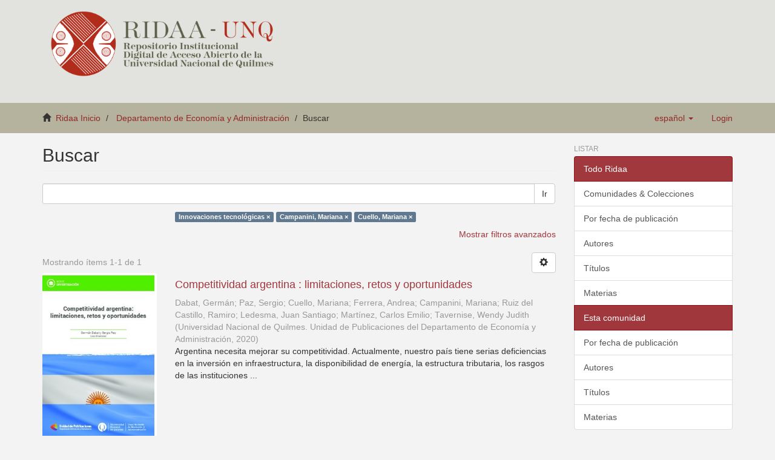

--- FILE ---
content_type: text/html;charset=utf-8
request_url: https://ridaa.unq.edu.ar/handle/20.500.11807/42/discover?filtertype_0=author&filtertype_1=author&filter_0=Campanini%2C+Mariana&filter_relational_operator_1=equals&filter_1=Cuello%2C+Mariana&filter_relational_operator_0=equals&filtertype=subject&filter_relational_operator=equals&filter=Innovaciones+tecnol%C3%B3gicas
body_size: 6040
content:
<!DOCTYPE html>
            <!--[if lt IE 7]> <html class="no-js lt-ie9 lt-ie8 lt-ie7" lang="en"> <![endif]-->
            <!--[if IE 7]>    <html class="no-js lt-ie9 lt-ie8" lang="en"> <![endif]-->
            <!--[if IE 8]>    <html class="no-js lt-ie9" lang="en"> <![endif]-->
            <!--[if gt IE 8]><!--> <html class="no-js" lang="en"> <!--<![endif]-->
            <head><META http-equiv="Content-Type" content="text/html; charset=UTF-8">
<meta content="text/html; charset=UTF-8" http-equiv="Content-Type">
<meta content="IE=edge,chrome=1" http-equiv="X-UA-Compatible">
<meta content="width=device-width,initial-scale=1" name="viewport">
<link rel="shortcut icon" href="/themes/Mirage2_UNQ/images/favicon.ico">
<link rel="apple-touch-icon" href="/themes/Mirage2_UNQ/images/apple-touch-icon.png">
<meta name="Generator" content="DSpace 5.2">
<link href="/themes/Mirage2_UNQ/styles/bootstrap-classic-mirage-colors-min.css" rel="stylesheet">
<link href="/themes/Mirage2_UNQ/styles/classic-mirage-style.css" rel="stylesheet">
<link href="/themes/Mirage2_UNQ/styles/dspace-bootstrap-tweaks.css" rel="stylesheet">
<link href="/themes/Mirage2_UNQ/styles/jquery-ui-1.10.3.custom.css" rel="stylesheet">
<link type="application/opensearchdescription+xml" rel="search" href="https://ridaa.unq.edu.ar:443/description.xml" title="DSpace">
<script>
                //Clear default text of emty text areas on focus
                function tFocus(element)
                {
                if (element.value == ' '){element.value='';}
                }
                //Clear default text of emty text areas on submit
                function tSubmit(form)
                {
                var defaultedElements = document.getElementsByTagName("textarea");
                for (var i=0; i != defaultedElements.length; i++){
                if (defaultedElements[i].value == ' '){
                defaultedElements[i].value='';}}
                }
                //Disable pressing 'enter' key to submit a form (otherwise pressing 'enter' causes a submission to start over)
                function disableEnterKey(e)
                {
                var key;

                if(window.event)
                key = window.event.keyCode;     //Internet Explorer
                else
                key = e.which;     //Firefox and Netscape

                if(key == 13)  //if "Enter" pressed, then disable!
                return false;
                else
                return true;
                }
            </script><!--[if lt IE 9]>
                <script src="/themes/Mirage2_UNQ/vendor/html5shiv/dist/html5shiv.js"> </script>
                <script src="/themes/Mirage2_UNQ/vendor/respond/respond.min.js"> </script>
                <![endif]--><script src="/themes/Mirage2_UNQ/vendor/modernizr/modernizr.js"> </script>
<title>Buscar</title>
</head><body>
<header>
<div role="navigation" class="navbar navbar-default navbar-static-top">
<div class="container">
<div class="navbar-header">
<button data-toggle="offcanvas" class="navbar-toggle" type="button"><span class="sr-only">Toggle navigation</span><span class="icon-bar"></span><span class="icon-bar"></span><span class="icon-bar"></span></button>
<div class="navbar-header pull-right visible-xs hidden-sm hidden-md hidden-lg">
<ul class="nav nav-pills pull-left ">
<li class="dropdown" id="ds-language-selection-xs">
<button data-toggle="dropdown" class="dropdown-toggle navbar-toggle navbar-link" role="button" href="#" id="language-dropdown-toggle-xs"><b aria-hidden="true" class="visible-xs glyphicon glyphicon-globe"></b></button>
<ul data-no-collapse="true" aria-labelledby="language-dropdown-toggle-xs" role="menu" class="dropdown-menu pull-right">
<li role="presentation" class="disabled">
<a href="https://ridaa.unq.edu.ar:443/handle/20.500.11807/42/discover?locale-attribute=es">espa&ntilde;ol</a>
</li>
<li role="presentation">
<a href="https://ridaa.unq.edu.ar:443/handle/20.500.11807/42/discover?locale-attribute=pt_BR">portugu&ecirc;s (Brasil)</a>
</li>
<li role="presentation">
<a href="https://ridaa.unq.edu.ar:443/handle/20.500.11807/42/discover?locale-attribute=en">English</a>
</li>
</ul>
</li>
<li>
<form method="get" action="/login" style="display: inline">
<button class="navbar-toggle navbar-link"><b aria-hidden="true" class="visible-xs glyphicon glyphicon-user"></b></button>
</form>
</li>
</ul>
</div>
</div>
<div style="float: left;">
<a style="display: block;" href="/"><img style="max-height: 140px;" src="/themes/Mirage2_UNQ//images/RIDAA.png"></a>
</div>
</div>
</div>
</header>
<div class="trail-wrapper">
<div class="container">
<div class="row">
<div style="max-width:70%;" class="col-xs-9">
<div class="breadcrumb dropdown visible-xs">
<a data-toggle="dropdown" class="dropdown-toggle" role="button" href="#" id="trail-dropdown-toggle">Buscar&nbsp;<b class="caret"></b></a>
<ul aria-labelledby="trail-dropdown-toggle" role="menu" class="dropdown-menu">
<li role="presentation">
<a role="menuitem" href="/"><i aria-hidden="true" class="glyphicon glyphicon-home"></i>&nbsp;
                        Ridaa Inicio</a>
</li>
<li role="presentation">
<a role="menuitem" href="/handle/20.500.11807/42">Departamento de Econom&iacute;a y Administraci&oacute;n</a>
</li>
<li role="presentation" class="disabled">
<a href="#" role="menuitem">Buscar</a>
</li>
</ul>
</div>
<ul class="breadcrumb hidden-xs">
<li>
<i aria-hidden="true" class="glyphicon glyphicon-home"></i>&nbsp;
            <a href="/">Ridaa Inicio</a>
</li>
<li>
<a href="/handle/20.500.11807/42">Departamento de Econom&iacute;a y Administraci&oacute;n</a>
</li>
<li class="active">Buscar</li>
</ul>
</div>
<div class="navbar-header pull-right hidden-xs">
<ul class="nav navbar-nav pull-left">
<li class="dropdown" id="ds-language-selection">
<a data-toggle="dropdown" class="dropdown-toggle" role="button" href="#" id="language-dropdown-toggle"><span class="hidden-xs">espa&ntilde;ol&nbsp;<b class="caret"></b></span></a>
<ul data-no-collapse="true" aria-labelledby="language-dropdown-toggle" role="menu" class="dropdown-menu pull-right">
<li role="presentation" class="disabled">
<a href="https://ridaa.unq.edu.ar:443/handle/20.500.11807/42/discover?locale-attribute=es">espa&ntilde;ol</a>
</li>
<li role="presentation">
<a href="https://ridaa.unq.edu.ar:443/handle/20.500.11807/42/discover?locale-attribute=pt_BR">portugu&ecirc;s (Brasil)</a>
</li>
<li role="presentation">
<a href="https://ridaa.unq.edu.ar:443/handle/20.500.11807/42/discover?locale-attribute=en">English</a>
</li>
</ul>
</li>
</ul>
<ul class="nav navbar-nav pull-left">
<li>
<a href="/login"><span class="hidden-xs">Login</span></a>
</li>
</ul>
<button type="button" class="navbar-toggle visible-sm" data-toggle="offcanvas"><span class="sr-only">Toggle navigation</span><span class="icon-bar"></span><span class="icon-bar"></span><span class="icon-bar"></span></button>
</div>
</div>
</div>
</div>
<div class="hidden" id="no-js-warning-wrapper">
<div id="no-js-warning">
<div class="notice failure">JavaScript is disabled for your browser. Some features of this site may not work without it.</div>
</div>
</div>
<div class="container" id="main-container">
<div class="row row-offcanvas row-offcanvas-right">
<div class="horizontal-slider clearfix">
<div class="col-xs-12 col-sm-12 col-md-9 main-content">
<div>
<h2 class="ds-div-head page-header first-page-header">Buscar</h2>
<div id="aspect_discovery_SimpleSearch_div_search" class="ds-static-div primary">
<p class="ds-paragraph">
<input id="aspect_discovery_SimpleSearch_field_discovery-json-search-url" class="ds-hidden-field form-control" name="discovery-json-search-url" type="hidden" value="http://ridaa.unq.edu.ar/JSON/discovery/search">
</p>
<p class="ds-paragraph">
<input id="aspect_discovery_SimpleSearch_field_discovery-json-scope" class="ds-hidden-field form-control" name="discovery-json-scope" type="hidden" value="20.500.11807/42">
</p>
<p class="ds-paragraph">
<input id="aspect_discovery_SimpleSearch_field_contextpath" class="ds-hidden-field form-control" name="contextpath" type="hidden" value="">
</p>
<div id="aspect_discovery_SimpleSearch_div_discovery-search-box" class="ds-static-div discoverySearchBox">
<form id="aspect_discovery_SimpleSearch_div_general-query" class="ds-interactive-div discover-search-box" action="discover" method="get" onsubmit="javascript:tSubmit(this);">
<fieldset id="aspect_discovery_SimpleSearch_list_primary-search" class="ds-form-list">
<div class="ds-form-item row">
<div class="col-sm-12">
<p class="input-group">
<input id="aspect_discovery_SimpleSearch_field_query" class="ds-text-field form-control" name="query" type="text" value=""><span class="input-group-btn"><button id="aspect_discovery_SimpleSearch_field_submit" class="ds-button-field btn btn-default search-icon search-icon" name="submit" type="submit">Ir</button></span>
</p>
</div>
</div>
<div class="row">
<div id="filters-overview-wrapper-squared" class="col-sm-offset-3 col-sm-9"></div>
</div>
</fieldset>
<p class="ds-paragraph">
<input id="aspect_discovery_SimpleSearch_field_filtertype_0" class="ds-hidden-field form-control" name="filtertype_0" type="hidden" value="subject">
</p>
<p class="ds-paragraph">
<input id="aspect_discovery_SimpleSearch_field_filtertype_1" class="ds-hidden-field form-control" name="filtertype_1" type="hidden" value="author">
</p>
<p class="ds-paragraph">
<input id="aspect_discovery_SimpleSearch_field_filter_relational_operator_2" class="ds-hidden-field form-control" name="filter_relational_operator_2" type="hidden" value="equals">
</p>
<p class="ds-paragraph">
<input id="aspect_discovery_SimpleSearch_field_filtertype_2" class="ds-hidden-field form-control" name="filtertype_2" type="hidden" value="author">
</p>
<p class="ds-paragraph">
<input id="aspect_discovery_SimpleSearch_field_filter_0" class="ds-hidden-field form-control" name="filter_0" type="hidden" value="Innovaciones tecnol&oacute;gicas">
</p>
<p class="ds-paragraph">
<input id="aspect_discovery_SimpleSearch_field_filter_2" class="ds-hidden-field form-control" name="filter_2" type="hidden" value="Cuello, Mariana">
</p>
<p class="ds-paragraph">
<input id="aspect_discovery_SimpleSearch_field_filter_relational_operator_1" class="ds-hidden-field form-control" name="filter_relational_operator_1" type="hidden" value="equals">
</p>
<p class="ds-paragraph">
<input id="aspect_discovery_SimpleSearch_field_filter_1" class="ds-hidden-field form-control" name="filter_1" type="hidden" value="Campanini, Mariana">
</p>
<p class="ds-paragraph">
<input id="aspect_discovery_SimpleSearch_field_filter_relational_operator_0" class="ds-hidden-field form-control" name="filter_relational_operator_0" type="hidden" value="equals">
</p>
</form>
<form id="aspect_discovery_SimpleSearch_div_search-filters" class="ds-interactive-div discover-filters-box " action="discover" method="get" onsubmit="javascript:tSubmit(this);">
<div class="ds-static-div clearfix">
<p class="ds-paragraph pull-right">
<a href="#" class="show-advanced-filters">Mostrar filtros avanzados</a><a href="#" class="hide-advanced-filters hidden">Ocultar filttos avanzados</a>
</p>
</div>
<h3 class="ds-div-head discovery-filters-wrapper-head hidden">Filtros</h3>
<div id="aspect_discovery_SimpleSearch_div_discovery-filters-wrapper" class="ds-static-div  hidden">
<p class="ds-paragraph">Use filtros para refinar sus resultados.</p>
<script type="text/javascript">
                if (!window.DSpace) {
                    window.DSpace = {};
                }
                if (!window.DSpace.discovery) {
                    window.DSpace.discovery = {};
                }
                if (!window.DSpace.discovery.filters) {
                    window.DSpace.discovery.filters = [];
                }
                window.DSpace.discovery.filters.push({
                    type: 'subject',
                    relational_operator: 'equals',
                    query: 'Innovaciones tecnol\u00F3gicas',
                });
            </script><script type="text/javascript">
                if (!window.DSpace) {
                    window.DSpace = {};
                }
                if (!window.DSpace.discovery) {
                    window.DSpace.discovery = {};
                }
                if (!window.DSpace.discovery.filters) {
                    window.DSpace.discovery.filters = [];
                }
                window.DSpace.discovery.filters.push({
                    type: 'author',
                    relational_operator: 'equals',
                    query: 'Campanini, Mariana',
                });
            </script><script type="text/javascript">
                if (!window.DSpace) {
                    window.DSpace = {};
                }
                if (!window.DSpace.discovery) {
                    window.DSpace.discovery = {};
                }
                if (!window.DSpace.discovery.filters) {
                    window.DSpace.discovery.filters = [];
                }
                window.DSpace.discovery.filters.push({
                    type: 'author',
                    relational_operator: 'equals',
                    query: 'Cuello, Mariana',
                });
            </script><script type="text/javascript">
                if (!window.DSpace) {
                    window.DSpace = {};
                }
                if (!window.DSpace.discovery) {
                    window.DSpace.discovery = {};
                }
                if (!window.DSpace.discovery.filters) {
                    window.DSpace.discovery.filters = [];
                }
            </script><script>
            if (!window.DSpace.i18n) {
                window.DSpace.i18n = {};
            } 
            if (!window.DSpace.i18n.discovery) {
                window.DSpace.i18n.discovery = {};
            }
        
                    if (!window.DSpace.i18n.discovery.filtertype) {
                        window.DSpace.i18n.discovery.filtertype = {};
                    }
                window.DSpace.i18n.discovery.filtertype.title='Título';window.DSpace.i18n.discovery.filtertype.author='Autor';window.DSpace.i18n.discovery.filtertype.subject='Materia';window.DSpace.i18n.discovery.filtertype.dateIssued='Fecha';
                    if (!window.DSpace.i18n.discovery.filter_relational_operator) {
                        window.DSpace.i18n.discovery.filter_relational_operator = {};
                    }
                window.DSpace.i18n.discovery.filter_relational_operator.contains='Contiene';window.DSpace.i18n.discovery.filter_relational_operator.equals='Es';window.DSpace.i18n.discovery.filter_relational_operator.authority='ID';window.DSpace.i18n.discovery.filter_relational_operator.notcontains='No contiene';window.DSpace.i18n.discovery.filter_relational_operator.notequals='No es';window.DSpace.i18n.discovery.filter_relational_operator.notauthority='No es ID';</script>
<div id="aspect_discovery_SimpleSearch_row_filter-controls" class="ds-form-item apply-filter">
<div>
<div class="">
<p class="btn-group">
<button id="aspect_discovery_SimpleSearch_field_submit_reset_filter" class="ds-button-field btn btn-default discovery-reset-filter-button discovery-reset-filter-button" name="submit_reset_filter" type="submit">Restaurar</button><button class="ds-button-field btn btn-default discovery-add-filter-button visible-xs discovery-add-filter-button visible-xs " name="submit_add_filter" type="submit">A&ntilde;adir nuevo filtro</button><button id="aspect_discovery_SimpleSearch_field_submit_apply_filter" class="ds-button-field btn btn-default discovery-apply-filter-button discovery-apply-filter-button" name="submit_apply_filter" type="submit">Aplicar</button>
</p>
</div>
</div>
</div>
</div>
</form>
</div>
<form id="aspect_discovery_SimpleSearch_div_main-form" class="ds-interactive-div " action="/handle/20.500.11807/42/discover" method="post" onsubmit="javascript:tSubmit(this);">
<p class="ds-paragraph">
<input id="aspect_discovery_SimpleSearch_field_search-result" class="ds-hidden-field form-control" name="search-result" type="hidden" value="true">
</p>
<p class="ds-paragraph">
<input id="aspect_discovery_SimpleSearch_field_query" class="ds-hidden-field form-control" name="query" type="hidden" value="">
</p>
<p class="ds-paragraph">
<input id="aspect_discovery_SimpleSearch_field_current-scope" class="ds-hidden-field form-control" name="current-scope" type="hidden" value="20.500.11807/42">
</p>
<p class="ds-paragraph">
<input id="aspect_discovery_SimpleSearch_field_filtertype_0" class="ds-hidden-field form-control" name="filtertype_0" type="hidden" value="subject">
</p>
<p class="ds-paragraph">
<input id="aspect_discovery_SimpleSearch_field_filtertype_1" class="ds-hidden-field form-control" name="filtertype_1" type="hidden" value="author">
</p>
<p class="ds-paragraph">
<input id="aspect_discovery_SimpleSearch_field_filter_relational_operator_2" class="ds-hidden-field form-control" name="filter_relational_operator_2" type="hidden" value="equals">
</p>
<p class="ds-paragraph">
<input id="aspect_discovery_SimpleSearch_field_filtertype_2" class="ds-hidden-field form-control" name="filtertype_2" type="hidden" value="author">
</p>
<p class="ds-paragraph">
<input id="aspect_discovery_SimpleSearch_field_filter_0" class="ds-hidden-field form-control" name="filter_0" type="hidden" value="Innovaciones tecnol&oacute;gicas">
</p>
<p class="ds-paragraph">
<input id="aspect_discovery_SimpleSearch_field_filter_2" class="ds-hidden-field form-control" name="filter_2" type="hidden" value="Cuello, Mariana">
</p>
<p class="ds-paragraph">
<input id="aspect_discovery_SimpleSearch_field_filter_relational_operator_1" class="ds-hidden-field form-control" name="filter_relational_operator_1" type="hidden" value="equals">
</p>
<p class="ds-paragraph">
<input id="aspect_discovery_SimpleSearch_field_filter_1" class="ds-hidden-field form-control" name="filter_1" type="hidden" value="Campanini, Mariana">
</p>
<p class="ds-paragraph">
<input id="aspect_discovery_SimpleSearch_field_filter_relational_operator_0" class="ds-hidden-field form-control" name="filter_relational_operator_0" type="hidden" value="equals">
</p>
<p class="ds-paragraph">
<input id="aspect_discovery_SimpleSearch_field_rpp" class="ds-hidden-field form-control" name="rpp" type="hidden" value="10">
</p>
<p class="ds-paragraph">
<input id="aspect_discovery_SimpleSearch_field_sort_by" class="ds-hidden-field form-control" name="sort_by" type="hidden" value="score">
</p>
<p class="ds-paragraph">
<input id="aspect_discovery_SimpleSearch_field_order" class="ds-hidden-field form-control" name="order" type="hidden" value="desc">
</p>
</form>
<div class="pagination-masked clearfix top">
<div class="row">
<div class="col-xs-9">
<p class="pagination-info">Mostrando &iacute;tems 1-1 de 1</p>
</div>
<div class="col-xs-3">
<div class="btn-group discovery-sort-options-menu pull-right controls-gear-wrapper" id="aspect_discovery_SimpleSearch_div_search-controls-gear">
<button data-toggle="dropdown" class="btn btn-default dropdown-toggle"><span aria-hidden="true" class="glyphicon glyphicon-cog"></span></button>
<ul role="menu" class="dropdown-menu">
<li id="aspect_discovery_SimpleSearch_item_sort-head" class=" gear-head first dropdown-header">Opciones de clasificaci&oacute;n:</li>
<li id="aspect_discovery_SimpleSearch_item_relevance" class=" gear-option gear-option-selected">
<a class="" href="sort_by=score&order=desc"><span class="glyphicon glyphicon-ok btn-xs active"></span>Relevancia</a>
</li>
<li id="aspect_discovery_SimpleSearch_item_dc_title_sort" class=" gear-option">
<a class="" href="sort_by=dc.title_sort&order=asc"><span class="glyphicon glyphicon-ok btn-xs invisible"></span>T&iacute;tulo Asc</a>
</li>
<li id="aspect_discovery_SimpleSearch_item_dc_title_sort" class=" gear-option">
<a class="" href="sort_by=dc.title_sort&order=desc"><span class="glyphicon glyphicon-ok btn-xs invisible"></span>T&iacute;tulo Desc</a>
</li>
<li id="aspect_discovery_SimpleSearch_item_dc_date_issued_dt" class=" gear-option">
<a class="" href="sort_by=dc.date.issued_dt&order=asc"><span class="glyphicon glyphicon-ok btn-xs invisible"></span>Fecha  Asc</a>
</li>
<li id="aspect_discovery_SimpleSearch_item_dc_date_issued_dt" class=" gear-option">
<a class="" href="sort_by=dc.date.issued_dt&order=desc"><span class="glyphicon glyphicon-ok btn-xs invisible"></span>Fecha Desc</a>
</li>
<li class="divider"></li>
<li id="aspect_discovery_SimpleSearch_item_rpp-head" class=" gear-head dropdown-header">Resultados por p&aacute;gina:</li>
<li id="aspect_discovery_SimpleSearch_item_rpp-5" class=" gear-option">
<a class="" href="rpp=5"><span class="glyphicon glyphicon-ok btn-xs invisible"></span>5</a>
</li>
<li id="aspect_discovery_SimpleSearch_item_rpp-10" class=" gear-option gear-option-selected">
<a class="" href="rpp=10"><span class="glyphicon glyphicon-ok btn-xs active"></span>10</a>
</li>
<li id="aspect_discovery_SimpleSearch_item_rpp-20" class=" gear-option">
<a class="" href="rpp=20"><span class="glyphicon glyphicon-ok btn-xs invisible"></span>20</a>
</li>
<li id="aspect_discovery_SimpleSearch_item_rpp-40" class=" gear-option">
<a class="" href="rpp=40"><span class="glyphicon glyphicon-ok btn-xs invisible"></span>40</a>
</li>
<li id="aspect_discovery_SimpleSearch_item_rpp-60" class=" gear-option">
<a class="" href="rpp=60"><span class="glyphicon glyphicon-ok btn-xs invisible"></span>60</a>
</li>
<li id="aspect_discovery_SimpleSearch_item_rpp-80" class=" gear-option">
<a class="" href="rpp=80"><span class="glyphicon glyphicon-ok btn-xs invisible"></span>80</a>
</li>
<li id="aspect_discovery_SimpleSearch_item_rpp-100" class=" gear-option">
<a class="" href="rpp=100"><span class="glyphicon glyphicon-ok btn-xs invisible"></span>100</a>
</li>
</ul>
</div>
</div>
</div>
</div>
<div id="aspect_discovery_SimpleSearch_div_search-results" class="ds-static-div primary">
<div class="row ds-artifact-item ">
<div class="col-sm-3 hidden-xs">
<div class="thumbnail artifact-preview">
<a href="/handle/20.500.11807/2569" class="image-link"><img class="img-responsive" alt="Thumbnail" src="/bitstream/handle/20.500.11807/2569/competitividad_argentina.pdf.jpg?sequence=4&isAllowed=y"></a>
</div>
</div>
<div class="col-sm-9 artifact-description">
<a href="/handle/20.500.11807/2569">
<h4>Competitividad argentina : limitaciones, retos y oportunidades<span class="Z3988" title="ctx_ver=Z39.88-2004&amp;rft_val_fmt=info%3Aofi%2Ffmt%3Akev%3Amtx%3Adc&amp;rft_id=Dabat%2C+G.+y+Paz%2C+S.+%28Coord.%29+%282020%29.+Competitividad+argentina%3A+limitaciones%2C+retos+y+oportunidades.+Bernal%2C+Argentina+%3A+Universidad+Nacional+de+Quilmes%2C+Unidad+de+Publicaciones+del+Departamento+de+Econom%C3%ADa+y+Administraci%C3%B3n.&amp;rft_id=978-987-558-653-6&amp;rft_id=http%3A%2F%2Fridaa.unq.edu.ar%2Fhandle%2F20.500.11807%2F2569&amp;rfr_id=info%3Asid%2Fdspace.org%3Arepository&amp;rft.tipo=info%3Aeu-repo%2Fsemantics%2Fbook&amp;rft.libros=Dabat%2C+Germ%C3%A1n&amp;rft.libros=Paz%2C+Sergio">&nbsp;</span>
</h4>
</a>
<div class="artifact-info">
<span class="author h4"><small>Dabat, Germ&aacute;n; Paz, Sergio; Cuello, Mariana; Ferrera, Andrea; Campanini, Mariana; Ruiz del Castillo, Ramiro; Ledesma, Juan Santiago; Mart&iacute;nez, Carlos Emilio; Tavernise, Wendy Judith</small></span> <span class="publisher-date h4"><small>(<span class="publisher">Universidad Nacional de Quilmes. Unidad de Publicaciones del Departamento de Econom&iacute;a y Administraci&oacute;n</span>, <span class="date">2020</span>)</small></span>
<div class="abstract">Argentina necesita mejorar su competitividad. Actualmente, nuestro pa&iacute;s tiene serias deficiencias en la inversi&oacute;n en infraestructura, la disponibilidad de energ&iacute;a, la estructura tributaria, los rasgos de las instituciones ...</div>
</div>
</div>
</div>
</div>
<div class="pagination-masked clearfix bottom"></div>
</div>
</div>
<div class="visible-xs visible-sm">
<footer>
<div class="row">
<hr>
<div style="text-align:center; width:100%" class="col-xs-7 col-sm-8">
<div>
<div style="float: left">
<a target="_blank" href="http://www.unq.edu.ar/"><img src="/themes/Mirage2_UNQ//images/logo_unqui_footer.png" alt="Universidad Nacional de Quilmes"></a>
</div>
<a href="/contact">Contacto</a> | <a href="/feedback">Sugerencias</a> | <a href="/statistics-home">Estad&iacute;sticas</a> | <a href="/policy">Pol&iacute;tica del Sitio</a>
</div>
</div>
</div>
<a class="hidden" href="/htmlmap">&nbsp;</a>
<p>&nbsp;</p>
<script src="https://www.googletagmanager.com/gtag/js?id=G-RYE512J0E1" async="async"></script><script>
	  window.dataLayer = window.dataLayer || [];
	  function gtag(){dataLayer.push(arguments);}
	  gtag('js', new Date());
	  gtag('config', 'G-RYE512J0E1');
	</script>
</footer>
</div>
</div>
<div role="navigation" id="sidebar" class="col-xs-6 col-sm-3 sidebar-offcanvas">
<div class="word-break" id="ds-options">
<h2 class="ds-option-set-head  h6">Listar</h2>
<div id="aspect_viewArtifacts_Navigation_list_browse" class="list-group">
<a class="list-group-item active"><span class="h5 list-group-item-heading  h5">Todo Ridaa</span></a><a href="/community-list" class="list-group-item ds-option">Comunidades &amp; Colecciones</a><a href="/browse?type=dateissued" class="list-group-item ds-option">Por fecha de publicaci&oacute;n</a><a href="/browse?type=author" class="list-group-item ds-option">Autores</a><a href="/browse?type=title" class="list-group-item ds-option">T&iacute;tulos</a><a href="/browse?type=subject" class="list-group-item ds-option">Materias</a><a class="list-group-item active"><span class="h5 list-group-item-heading  h5">Esta comunidad</span></a><a href="/handle/20.500.11807/42/browse?type=dateissued" class="list-group-item ds-option">Por fecha de publicaci&oacute;n</a><a href="/handle/20.500.11807/42/browse?type=author" class="list-group-item ds-option">Autores</a><a href="/handle/20.500.11807/42/browse?type=title" class="list-group-item ds-option">T&iacute;tulos</a><a href="/handle/20.500.11807/42/browse?type=subject" class="list-group-item ds-option">Materias</a>
</div>
<h2 class="ds-option-set-head  h6">Mi cuenta</h2>
<div id="aspect_viewArtifacts_Navigation_list_account" class="list-group">
<a href="/login" class="list-group-item ds-option">Acceder</a><a href="/register" class="list-group-item ds-option">Registro</a>
</div>
<div id="aspect_viewArtifacts_Navigation_list_context" class="list-group"></div>
<div id="aspect_viewArtifacts_Navigation_list_administrative" class="list-group"></div>
<h2 class="ds-option-set-head  h6">Descubre</h2>
<div id="aspect_discovery_Navigation_list_discovery" class="list-group">
<a class="list-group-item active"><span class="h5 list-group-item-heading  h5">Autor</span></a>
<div id="aspect_discovery_SidebarFacetsTransformer_item_0_721546520592138" class="list-group-item ds-option selected">Campanini, Mariana (1)</div>
<div id="aspect_discovery_SidebarFacetsTransformer_item_0_7828513779465229" class="list-group-item ds-option selected">Cuello, Mariana (1)</div>
<a href="/handle/20.500.11807/42/discover?filtertype_0=subject&filtertype_1=author&filter_relational_operator_2=equals&filtertype_2=author&filter_0=Innovaciones+tecnol%C3%B3gicas&filter_2=Cuello%2C+Mariana&filter_relational_operator_1=equals&filter_1=Campanini%2C+Mariana&filter_relational_operator_0=equals&filtertype=author&filter_relational_operator=equals&filter=Dabat%2C+Germ%C3%A1n" class="list-group-item ds-option">Dabat, Germ&aacute;n (1)</a><a href="/handle/20.500.11807/42/discover?filtertype_0=subject&filtertype_1=author&filter_relational_operator_2=equals&filtertype_2=author&filter_0=Innovaciones+tecnol%C3%B3gicas&filter_2=Cuello%2C+Mariana&filter_relational_operator_1=equals&filter_1=Campanini%2C+Mariana&filter_relational_operator_0=equals&filtertype=author&filter_relational_operator=equals&filter=Ferrera%2C+Andrea" class="list-group-item ds-option">Ferrera, Andrea (1)</a><a href="/handle/20.500.11807/42/discover?filtertype_0=subject&filtertype_1=author&filter_relational_operator_2=equals&filtertype_2=author&filter_0=Innovaciones+tecnol%C3%B3gicas&filter_2=Cuello%2C+Mariana&filter_relational_operator_1=equals&filter_1=Campanini%2C+Mariana&filter_relational_operator_0=equals&filtertype=author&filter_relational_operator=equals&filter=Ledesma%2C+Juan+Santiago" class="list-group-item ds-option">Ledesma, Juan Santiago (1)</a><a href="/handle/20.500.11807/42/discover?filtertype_0=subject&filtertype_1=author&filter_relational_operator_2=equals&filtertype_2=author&filter_0=Innovaciones+tecnol%C3%B3gicas&filter_2=Cuello%2C+Mariana&filter_relational_operator_1=equals&filter_1=Campanini%2C+Mariana&filter_relational_operator_0=equals&filtertype=author&filter_relational_operator=equals&filter=Mart%C3%ADnez%2C+Carlos+Emilio" class="list-group-item ds-option">Mart&iacute;nez, Carlos Emilio (1)</a><a href="/handle/20.500.11807/42/discover?filtertype_0=subject&filtertype_1=author&filter_relational_operator_2=equals&filtertype_2=author&filter_0=Innovaciones+tecnol%C3%B3gicas&filter_2=Cuello%2C+Mariana&filter_relational_operator_1=equals&filter_1=Campanini%2C+Mariana&filter_relational_operator_0=equals&filtertype=author&filter_relational_operator=equals&filter=Paz%2C+Sergio" class="list-group-item ds-option">Paz, Sergio (1)</a><a href="/handle/20.500.11807/42/discover?filtertype_0=subject&filtertype_1=author&filter_relational_operator_2=equals&filtertype_2=author&filter_0=Innovaciones+tecnol%C3%B3gicas&filter_2=Cuello%2C+Mariana&filter_relational_operator_1=equals&filter_1=Campanini%2C+Mariana&filter_relational_operator_0=equals&filtertype=author&filter_relational_operator=equals&filter=Ruiz+del+Castillo%2C+Ramiro" class="list-group-item ds-option">Ruiz del Castillo, Ramiro (1)</a><a href="/handle/20.500.11807/42/discover?filtertype_0=subject&filtertype_1=author&filter_relational_operator_2=equals&filtertype_2=author&filter_0=Innovaciones+tecnol%C3%B3gicas&filter_2=Cuello%2C+Mariana&filter_relational_operator_1=equals&filter_1=Campanini%2C+Mariana&filter_relational_operator_0=equals&filtertype=author&filter_relational_operator=equals&filter=Tavernise%2C+Wendy+Judith" class="list-group-item ds-option">Tavernise, Wendy Judith (1)</a><a class="list-group-item active"><span class="h5 list-group-item-heading  h5">Materia</span></a><a href="/handle/20.500.11807/42/discover?filtertype_0=subject&filtertype_1=author&filter_relational_operator_2=equals&filtertype_2=author&filter_0=Innovaciones+tecnol%C3%B3gicas&filter_2=Cuello%2C+Mariana&filter_relational_operator_1=equals&filter_1=Campanini%2C+Mariana&filter_relational_operator_0=equals&filtertype=subject&filter_relational_operator=equals&filter=Competitiveness" class="list-group-item ds-option">Competitiveness (1)</a><a href="/handle/20.500.11807/42/discover?filtertype_0=subject&filtertype_1=author&filter_relational_operator_2=equals&filtertype_2=author&filter_0=Innovaciones+tecnol%C3%B3gicas&filter_2=Cuello%2C+Mariana&filter_relational_operator_1=equals&filter_1=Campanini%2C+Mariana&filter_relational_operator_0=equals&filtertype=subject&filter_relational_operator=equals&filter=Competitividad" class="list-group-item ds-option">Competitividad (1)</a><a href="/handle/20.500.11807/42/discover?filtertype_0=subject&filtertype_1=author&filter_relational_operator_2=equals&filtertype_2=author&filter_0=Innovaciones+tecnol%C3%B3gicas&filter_2=Cuello%2C+Mariana&filter_relational_operator_1=equals&filter_1=Campanini%2C+Mariana&filter_relational_operator_0=equals&filtertype=subject&filter_relational_operator=equals&filter=Competitividade" class="list-group-item ds-option">Competitividade (1)</a><a href="/handle/20.500.11807/42/discover?filtertype_0=subject&filtertype_1=author&filter_relational_operator_2=equals&filtertype_2=author&filter_0=Innovaciones+tecnol%C3%B3gicas&filter_2=Cuello%2C+Mariana&filter_relational_operator_1=equals&filter_1=Campanini%2C+Mariana&filter_relational_operator_0=equals&filtertype=subject&filter_relational_operator=equals&filter=Empleo" class="list-group-item ds-option">Empleo (1)</a><a href="/handle/20.500.11807/42/discover?filtertype_0=subject&filtertype_1=author&filter_relational_operator_2=equals&filtertype_2=author&filter_0=Innovaciones+tecnol%C3%B3gicas&filter_2=Cuello%2C+Mariana&filter_relational_operator_1=equals&filter_1=Campanini%2C+Mariana&filter_relational_operator_0=equals&filtertype=subject&filter_relational_operator=equals&filter=Employment" class="list-group-item ds-option">Employment (1)</a><a href="/handle/20.500.11807/42/discover?filtertype_0=subject&filtertype_1=author&filter_relational_operator_2=equals&filtertype_2=author&filter_0=Innovaciones+tecnol%C3%B3gicas&filter_2=Cuello%2C+Mariana&filter_relational_operator_1=equals&filter_1=Campanini%2C+Mariana&filter_relational_operator_0=equals&filtertype=subject&filter_relational_operator=equals&filter=Emprego" class="list-group-item ds-option">Emprego (1)</a><a href="/handle/20.500.11807/42/discover?filtertype_0=subject&filtertype_1=author&filter_relational_operator_2=equals&filtertype_2=author&filter_0=Innovaciones+tecnol%C3%B3gicas&filter_2=Cuello%2C+Mariana&filter_relational_operator_1=equals&filter_1=Campanini%2C+Mariana&filter_relational_operator_0=equals&filtertype=subject&filter_relational_operator=equals&filter=Empresas" class="list-group-item ds-option">Empresas (1)</a><a href="/handle/20.500.11807/42/discover?filtertype_0=subject&filtertype_1=author&filter_relational_operator_2=equals&filtertype_2=author&filter_0=Innovaciones+tecnol%C3%B3gicas&filter_2=Cuello%2C+Mariana&filter_relational_operator_1=equals&filter_1=Campanini%2C+Mariana&filter_relational_operator_0=equals&filtertype=subject&filter_relational_operator=equals&filter=Enterprises" class="list-group-item ds-option">Enterprises (1)</a>
<div id="aspect_discovery_SidebarFacetsTransformer_item_0_2645339809044246" class="list-group-item ds-option selected">Innovaciones tecnol&oacute;gicas (1)</div>
<a href="/handle/20.500.11807/42/discover?filtertype_0=subject&filtertype_1=author&filter_relational_operator_2=equals&filtertype_2=author&filter_0=Innovaciones+tecnol%C3%B3gicas&filter_2=Cuello%2C+Mariana&filter_relational_operator_1=equals&filter_1=Campanini%2C+Mariana&filter_relational_operator_0=equals&filtertype=subject&filter_relational_operator=equals&filter=Inova%C3%A7%C3%B5es+tecnol%C3%B3gicas" class="list-group-item ds-option">Inova&ccedil;&otilde;es tecnol&oacute;gicas (1)</a><a href="/handle/20.500.11807/42/search-filter?filtertype_0=subject&filtertype_1=author&filter_relational_operator_2=equals&filtertype_2=author&filter_0=Innovaciones+tecnol%C3%B3gicas&filter_2=Cuello%2C+Mariana&filter_relational_operator_1=equals&filter_1=Campanini%2C+Mariana&filter_relational_operator_0=equals&field=subject" class="list-group-item ds-option">... m&aacute;s</a><a class="list-group-item active"><span class="h5 list-group-item-heading  h5">Fecha</span></a><a href="/handle/20.500.11807/42/discover?filtertype_0=subject&filtertype_1=author&filter_relational_operator_2=equals&filtertype_2=author&filter_0=Innovaciones+tecnol%C3%B3gicas&filter_2=Cuello%2C+Mariana&filter_relational_operator_1=equals&filter_1=Campanini%2C+Mariana&filter_relational_operator_0=equals&filtertype=dateIssued&filter_relational_operator=equals&filter=2020" class="list-group-item ds-option">2020 (1)</a>
</div>
<div id="aspect_statisticsGoogleAnalytics_Navigation_list_statistics" class="list-group"></div>
</div>
</div>
</div>
</div>
<div class="hidden-xs hidden-sm">
<footer>
<div class="row">
<hr>
<div style="text-align:center; width:100%" class="col-xs-7 col-sm-8">
<div>
<div style="float: left">
<a target="_blank" href="http://www.unq.edu.ar/"><img src="/themes/Mirage2_UNQ//images/logo_unqui_footer.png" alt="Universidad Nacional de Quilmes"></a>
</div>
<a href="/contact">Contacto</a> | <a href="/feedback">Sugerencias</a> | <a href="/statistics-home">Estad&iacute;sticas</a> | <a href="/policy">Pol&iacute;tica del Sitio</a>
</div>
</div>
</div>
<a class="hidden" href="/htmlmap">&nbsp;</a>
<p>&nbsp;</p>
<script src="https://www.googletagmanager.com/gtag/js?id=G-RYE512J0E1" async="async"></script><script>
	  window.dataLayer = window.dataLayer || [];
	  function gtag(){dataLayer.push(arguments);}
	  gtag('js', new Date());
	  gtag('config', 'G-RYE512J0E1');
	</script>
</footer>
</div>
</div>
<script>if(!window.DSpace){window.DSpace={};}window.DSpace.context_path='';window.DSpace.theme_path='/themes/Mirage2_UNQ/';</script><script src="/themes/Mirage2_UNQ//scripts/theme.js"> </script><script src="/loadJQuery.js"> </script><script src="/static/js/discovery/discovery-results.js"> </script>
</body></html>
